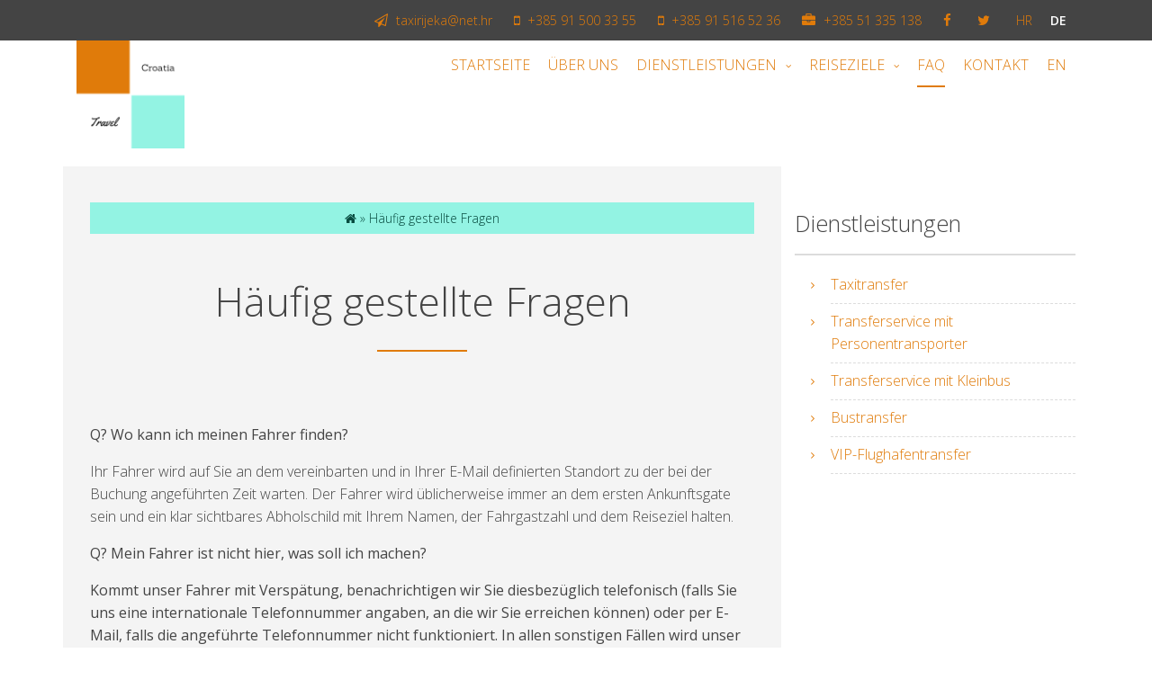

--- FILE ---
content_type: text/html; charset=UTF-8
request_url: https://taxi-airport-rijeka.com/de/haeufig-gestellte-fragen/
body_size: 10538
content:

<!doctype html>
<html lang="de-DE">
  <head>
  <meta charset="utf-8">
  <meta http-equiv="x-ua-compatible" content="ie=edge">
  <meta name="viewport" content="width=device-width, initial-scale=1">
  <title>Häufig gestellte Fragen - Taxi Airport Rijeka</title>
<link rel="alternate" hreflang="hr" href="https://taxi-airport-rijeka.com/cesto-postavljena-pitanja/" />
<link rel="alternate" hreflang="de" href="https://taxi-airport-rijeka.com/de/haeufig-gestellte-fragen/" />

<!-- This site is optimized with the Yoast SEO plugin v11.6 - https://yoast.com/wordpress/plugins/seo/ -->
<meta name="description" content="Q? Wo kann ich meinen Fahrer finden? Ihr Fahrer wird auf Sie an dem vereinbarten und in Ihrer E-Mail definierten Standort zu der bei der Buchung"/>
<link rel="canonical" href="https://taxi-airport-rijeka.com/de/haeufig-gestellte-fragen/" />
<meta property="og:locale" content="de_DE" />
<meta property="og:type" content="article" />
<meta property="og:title" content="Häufig gestellte Fragen - Taxi Airport Rijeka" />
<meta property="og:description" content="Q? Wo kann ich meinen Fahrer finden? Ihr Fahrer wird auf Sie an dem vereinbarten und in Ihrer E-Mail definierten Standort zu der bei der Buchung" />
<meta property="og:url" content="https://taxi-airport-rijeka.com/de/haeufig-gestellte-fragen/" />
<meta property="og:site_name" content="Taxi Airport Rijeka" />
<meta name="twitter:card" content="summary_large_image" />
<meta name="twitter:description" content="Q? Wo kann ich meinen Fahrer finden? Ihr Fahrer wird auf Sie an dem vereinbarten und in Ihrer E-Mail definierten Standort zu der bei der Buchung" />
<meta name="twitter:title" content="Häufig gestellte Fragen - Taxi Airport Rijeka" />
<script type='application/ld+json' class='yoast-schema-graph yoast-schema-graph--main'>{"@context":"https://schema.org","@graph":[{"@type":"WebSite","@id":"https://taxi-airport-rijeka.com/de/#website","url":"https://taxi-airport-rijeka.com/de/","name":"Taxi Airport Rijeka","potentialAction":{"@type":"SearchAction","target":"https://taxi-airport-rijeka.com/de/?s={search_term_string}","query-input":"required name=search_term_string"}},{"@type":"WebPage","@id":"https://taxi-airport-rijeka.com/de/haeufig-gestellte-fragen/#webpage","url":"https://taxi-airport-rijeka.com/de/haeufig-gestellte-fragen/","inLanguage":"de","name":"H\u00e4ufig gestellte Fragen - Taxi Airport Rijeka","isPartOf":{"@id":"https://taxi-airport-rijeka.com/de/#website"},"datePublished":"2018-01-25T12:42:15+00:00","dateModified":"2018-02-27T11:47:45+00:00","description":"Q? Wo kann ich meinen Fahrer finden? Ihr Fahrer wird auf Sie an dem vereinbarten und in Ihrer E-Mail definierten Standort zu der bei der Buchung","breadcrumb":{"@id":"https://taxi-airport-rijeka.com/de/haeufig-gestellte-fragen/#breadcrumb"}},{"@type":"BreadcrumbList","@id":"https://taxi-airport-rijeka.com/de/haeufig-gestellte-fragen/#breadcrumb","itemListElement":[{"@type":"ListItem","position":1,"item":{"@type":"WebPage","@id":"https://taxi-airport-rijeka.com/de/","url":"https://taxi-airport-rijeka.com/de/","name":"<i class=\"fa fa-home\"></i>"}},{"@type":"ListItem","position":2,"item":{"@type":"WebPage","@id":"https://taxi-airport-rijeka.com/de/haeufig-gestellte-fragen/","url":"https://taxi-airport-rijeka.com/de/haeufig-gestellte-fragen/","name":"H\u00e4ufig gestellte Fragen"}}]}]}</script>
<!-- / Yoast SEO plugin. -->

<link rel='dns-prefetch' href='//use.fontawesome.com' />
<link rel='dns-prefetch' href='//fonts.googleapis.com' />
<link rel='dns-prefetch' href='//s.w.org' />
		<script type="text/javascript">
			window._wpemojiSettings = {"baseUrl":"https:\/\/s.w.org\/images\/core\/emoji\/11\/72x72\/","ext":".png","svgUrl":"https:\/\/s.w.org\/images\/core\/emoji\/11\/svg\/","svgExt":".svg","source":{"concatemoji":"https:\/\/taxi-airport-rijeka.com\/cms\/wp-includes\/js\/wp-emoji-release.min.js?ver=5.0.22"}};
			!function(e,a,t){var n,r,o,i=a.createElement("canvas"),p=i.getContext&&i.getContext("2d");function s(e,t){var a=String.fromCharCode;p.clearRect(0,0,i.width,i.height),p.fillText(a.apply(this,e),0,0);e=i.toDataURL();return p.clearRect(0,0,i.width,i.height),p.fillText(a.apply(this,t),0,0),e===i.toDataURL()}function c(e){var t=a.createElement("script");t.src=e,t.defer=t.type="text/javascript",a.getElementsByTagName("head")[0].appendChild(t)}for(o=Array("flag","emoji"),t.supports={everything:!0,everythingExceptFlag:!0},r=0;r<o.length;r++)t.supports[o[r]]=function(e){if(!p||!p.fillText)return!1;switch(p.textBaseline="top",p.font="600 32px Arial",e){case"flag":return s([55356,56826,55356,56819],[55356,56826,8203,55356,56819])?!1:!s([55356,57332,56128,56423,56128,56418,56128,56421,56128,56430,56128,56423,56128,56447],[55356,57332,8203,56128,56423,8203,56128,56418,8203,56128,56421,8203,56128,56430,8203,56128,56423,8203,56128,56447]);case"emoji":return!s([55358,56760,9792,65039],[55358,56760,8203,9792,65039])}return!1}(o[r]),t.supports.everything=t.supports.everything&&t.supports[o[r]],"flag"!==o[r]&&(t.supports.everythingExceptFlag=t.supports.everythingExceptFlag&&t.supports[o[r]]);t.supports.everythingExceptFlag=t.supports.everythingExceptFlag&&!t.supports.flag,t.DOMReady=!1,t.readyCallback=function(){t.DOMReady=!0},t.supports.everything||(n=function(){t.readyCallback()},a.addEventListener?(a.addEventListener("DOMContentLoaded",n,!1),e.addEventListener("load",n,!1)):(e.attachEvent("onload",n),a.attachEvent("onreadystatechange",function(){"complete"===a.readyState&&t.readyCallback()})),(n=t.source||{}).concatemoji?c(n.concatemoji):n.wpemoji&&n.twemoji&&(c(n.twemoji),c(n.wpemoji)))}(window,document,window._wpemojiSettings);
		</script>
		<style type="text/css">
img.wp-smiley,
img.emoji {
	display: inline !important;
	border: none !important;
	box-shadow: none !important;
	height: 1em !important;
	width: 1em !important;
	margin: 0 .07em !important;
	vertical-align: -0.1em !important;
	background: none !important;
	padding: 0 !important;
}
</style>
<link rel='stylesheet' id='wp-block-library-css'  href='https://taxi-airport-rijeka.com/cms/wp-includes/css/dist/block-library/style.min.css?ver=5.0.22' type='text/css' media='all' />
<link rel='stylesheet' id='responsive-lightbox-swipebox-css'  href='https://taxi-airport-rijeka.com/cms/wp-content/plugins/responsive-lightbox/assets/swipebox/css/swipebox.min.css?ver=2.1.0' type='text/css' media='all' />
<link rel='stylesheet' id='wp-pagenavi-css'  href='https://taxi-airport-rijeka.com/cms/wp-content/plugins/wp-pagenavi/pagenavi-css.css?ver=2.70' type='text/css' media='all' />
<link rel='stylesheet' id='sage/css-css'  href='https://taxi-airport-rijeka.com/cms/wp-content/themes/taxirijeka/dist/styles/main-7e211c3af2.css' type='text/css' media='all' />
<link rel='stylesheet' id='opensans-css'  href='https://fonts.googleapis.com/css?family=Open+Sans:300,300i,400,400i,600,600i&#038;subset=latin-ext' type='text/css' media='all' />
<link rel='stylesheet' id='shiftnav-css'  href='https://taxi-airport-rijeka.com/cms/wp-content/plugins/shiftnav-responsive-mobile-menu/assets/css/shiftnav.min.css?ver=1.6.3' type='text/css' media='all' />
<link rel='stylesheet' id='shiftnav-font-awesome-css'  href='https://taxi-airport-rijeka.com/cms/wp-content/plugins/shiftnav-responsive-mobile-menu/assets/css/fontawesome/css/font-awesome.min.css?ver=1.6.3' type='text/css' media='all' />
<link rel='stylesheet' id='shiftnav-standard-dark-css'  href='https://taxi-airport-rijeka.com/cms/wp-content/plugins/shiftnav-responsive-mobile-menu/assets/css/skins/standard-dark.css?ver=1.6.3' type='text/css' media='all' />
<script type='text/javascript' src='https://taxi-airport-rijeka.com/cms/wp-includes/js/jquery/jquery.js?ver=1.12.4'></script>
<script type='text/javascript' src='https://taxi-airport-rijeka.com/cms/wp-includes/js/jquery/jquery-migrate.min.js?ver=1.4.1'></script>
<script type='text/javascript' src='https://taxi-airport-rijeka.com/cms/wp-content/plugins/responsive-lightbox/assets/swipebox/js/jquery.swipebox.min.js?ver=2.1.0'></script>
<script type='text/javascript' src='https://taxi-airport-rijeka.com/cms/wp-content/plugins/responsive-lightbox/assets/infinitescroll/infinite-scroll.pkgd.min.js?ver=5.0.22'></script>
<script type='text/javascript'>
/* <![CDATA[ */
var rlArgs = {"script":"swipebox","selector":"lightbox","customEvents":"","activeGalleries":"1","animation":"1","hideCloseButtonOnMobile":"0","removeBarsOnMobile":"0","hideBars":"1","hideBarsDelay":"5000","videoMaxWidth":"1080","useSVG":"1","loopAtEnd":"0","woocommerce_gallery":"0","ajaxurl":"https:\/\/taxi-airport-rijeka.com\/cms\/wp-admin\/admin-ajax.php","nonce":"d766e11b6f"};
/* ]]> */
</script>
<script type='text/javascript' src='https://taxi-airport-rijeka.com/cms/wp-content/plugins/responsive-lightbox/js/front.js?ver=2.1.0'></script>
<link rel='https://api.w.org/' href='https://taxi-airport-rijeka.com/de/wp-json/' />
<link rel="EditURI" type="application/rsd+xml" title="RSD" href="https://taxi-airport-rijeka.com/cms/xmlrpc.php?rsd" />
<link rel="wlwmanifest" type="application/wlwmanifest+xml" href="https://taxi-airport-rijeka.com/cms/wp-includes/wlwmanifest.xml" /> 
<meta name="generator" content="WordPress 5.0.22" />
<link rel='shortlink' href='https://taxi-airport-rijeka.com/de/?p=311' />
<link rel="alternate" type="application/json+oembed" href="https://taxi-airport-rijeka.com/de/wp-json/oembed/1.0/embed?url=https%3A%2F%2Ftaxi-airport-rijeka.com%2Fde%2Fhaeufig-gestellte-fragen%2F" />
<link rel="alternate" type="text/xml+oembed" href="https://taxi-airport-rijeka.com/de/wp-json/oembed/1.0/embed?url=https%3A%2F%2Ftaxi-airport-rijeka.com%2Fde%2Fhaeufig-gestellte-fragen%2F&#038;format=xml" />
<meta name="generator" content="WPML ver:3.9.3 stt:22,3;" />

	<!-- ShiftNav CSS
	================================================================ -->
	<style type="text/css" id="shiftnav-dynamic-css">

	@media only screen and (min-width:992px){ #shiftnav-toggle-main, .shiftnav-toggle-mobile{ display:none; } .shiftnav-wrap { padding-top:0 !important; } }
	@media only screen and (max-width:991px){ .nav-primary{ display:none !important; } }

/* Status: Loaded from Transient */

	</style>
	<!-- end ShiftNav CSS -->

	<link rel="icon" type="image/png" href="https://taxi-airport-rijeka.com/cms/wp-content/themes/taxirijeka/assets/images/favicon.png"><!-- Global site tag (gtag.js) - Google Analytics -->
<script async src="https://www.googletagmanager.com/gtag/js?id=UA-113591165-1"></script>
<script>
  window.dataLayer = window.dataLayer || [];
  function gtag(){dataLayer.push(arguments);}
  gtag('js', new Date());

  gtag('config', 'UA-113591165-1');
</script>

<link rel="icon" href="https://taxi-airport-rijeka.com/cms/wp-content/uploads/2019/07/Croatia-150x150.png" sizes="32x32" />
<link rel="icon" href="https://taxi-airport-rijeka.com/cms/wp-content/uploads/2019/07/Croatia-200x200.png" sizes="192x192" />
<link rel="apple-touch-icon-precomposed" href="https://taxi-airport-rijeka.com/cms/wp-content/uploads/2019/07/Croatia-200x200.png" />
<meta name="msapplication-TileImage" content="https://taxi-airport-rijeka.com/cms/wp-content/uploads/2019/07/Croatia.png" />
</head>
  <body class="page-template-default page page-id-311 haeufig-gestellte-fragen sidebar-primary">
    <!--[if IE]>
      <div class="alert alert-warning">
        Koristite <strong>zastarjelu verziju</strong> Internet preglednika. Molimo <a href="http://browsehappy.com/">ažurirajte vaš preglednik</a> za kvalitetno korisničko iskustvo.      </div>
    <![endif]-->
    <section id="toolbar">
<div class="container">
<ul>
<li class="tel"><a href="mailto:taxirijeka@net.hr" target="blank"><i class="fa fa-paper-plane-o" aria-hidden="true"></i> taxirijeka@net.hr</a></li>
<li class="tel1"><a href="tel:+385 91 500 33 55" target="blank"><i class="fa fa-mobile" aria-hidden="true"></i> +385 91 500 33 55</a></li>
<li class="tel2"><a href="tel:+385 91 516 52 36" target="blank"><i class="fa fa-mobile" aria-hidden="true"></i> +385 91 516 52 36</a></li>
<li class="tel3"><a href="tel:+385 51 335 138" target="blank"><i class="fa fa-briefcase" aria-hidden="true"></i> +385 51 335 138</a></li>
<li class="fejs"><a href="https://web.facebook.com/Croatia2Travel/" target="blank"><i class="fa fa-facebook" aria-hidden="true"></i></a>
<a href="https://twitter.com/Croatia2Travel" target="blank"><i class="fa fa-twitter" aria-hidden="true"></i></a>
</li>
<style type="text/css">
.zastavice a {
text-transform: uppercase;
display: inline-block;
}
.zastavice a.aktivno {
font-weight: 700;
color: #fff;
}
</style>
<li class="zastavice"><a class="link" href="https://taxi-airport-rijeka.com/cesto-postavljena-pitanja/">hr</a></li><li class="zastavice"><a class="link aktivno" href="https://taxi-airport-rijeka.com/de/haeufig-gestellte-fragen/">de</a></li>

</ul>
</div><!--/.container-->
</section>

<header class="banner">
  <div class="container clearfix">
    <a class="brand lijevo" href="https://taxi-airport-rijeka.com/de/">
	<img src="https://taxi-airport-rijeka.com/cms/wp-content/themes/taxirijeka/dist/images/logo-transparent.png" alt="Taxi Airport Rijeka">
  </a>
    <nav class="nav-primary desno">
      <div class="menu-njemacka-navigacija-container"><ul id="menu-njemacka-navigacija" class="nav"><li id="menu-item-334" class="menu-item menu-item-type-post_type menu-item-object-page menu-item-home menu-item-334"><a href="https://taxi-airport-rijeka.com/de/">Startseite</a></li>
<li id="menu-item-333" class="menu-item menu-item-type-post_type menu-item-object-page menu-item-333"><a href="https://taxi-airport-rijeka.com/de/ueber-uns/">Über uns</a></li>
<li id="menu-item-330" class="menu-item menu-item-type-taxonomy menu-item-object-category menu-item-has-children menu-item-330"><a href="https://taxi-airport-rijeka.com/de/tema/dienstleistungen/">Dienstleistungen</a>
<ul class="sub-menu">
	<li id="menu-item-341" class="menu-item menu-item-type-post_type menu-item-object-post menu-item-341"><a href="https://taxi-airport-rijeka.com/de/taxitransfer/">Taxitransfer</a></li>
	<li id="menu-item-340" class="menu-item menu-item-type-post_type menu-item-object-post menu-item-340"><a href="https://taxi-airport-rijeka.com/de/vip-flughafentransfer/">VIP-Flughafentransfer</a></li>
	<li id="menu-item-343" class="menu-item menu-item-type-post_type menu-item-object-post menu-item-343"><a href="https://taxi-airport-rijeka.com/de/transferservice-mit-personentransporter/">Transferservice mit Personentransporter</a></li>
	<li id="menu-item-342" class="menu-item menu-item-type-post_type menu-item-object-post menu-item-342"><a href="https://taxi-airport-rijeka.com/de/transferservice-mit-kleinbus/">Transferservice mit Kleinbus</a></li>
	<li id="menu-item-344" class="menu-item menu-item-type-post_type menu-item-object-post menu-item-344"><a href="https://taxi-airport-rijeka.com/de/bustransfer/">Bustransfer</a></li>
</ul>
</li>
<li id="menu-item-397" class="menu-item menu-item-type-taxonomy menu-item-object-category menu-item-has-children menu-item-397"><a href="https://taxi-airport-rijeka.com/de/tema/reiseziele/">Reiseziele</a>
<ul class="sub-menu">
	<li id="menu-item-418" class="menu-item menu-item-type-post_type menu-item-object-post menu-item-418"><a href="https://taxi-airport-rijeka.com/de/banjol/">Banjol</a></li>
	<li id="menu-item-419" class="menu-item menu-item-type-post_type menu-item-object-post menu-item-419"><a href="https://taxi-airport-rijeka.com/de/barbat/">Barbat</a></li>
	<li id="menu-item-420" class="menu-item menu-item-type-post_type menu-item-object-post menu-item-420"><a href="https://taxi-airport-rijeka.com/de/baska/">Baska</a></li>
	<li id="menu-item-421" class="menu-item menu-item-type-post_type menu-item-object-post menu-item-421"><a href="https://taxi-airport-rijeka.com/de/baska-voda/">Baska Voda</a></li>
	<li id="menu-item-422" class="menu-item menu-item-type-post_type menu-item-object-post menu-item-422"><a href="https://taxi-airport-rijeka.com/de/belgrade/">Belgrade</a></li>
	<li id="menu-item-497" class="menu-item menu-item-type-post_type menu-item-object-post menu-item-497"><a href="https://taxi-airport-rijeka.com/de/biograd/">Biograd</a></li>
	<li id="menu-item-496" class="menu-item menu-item-type-post_type menu-item-object-post menu-item-496"><a href="https://taxi-airport-rijeka.com/de/brela/">Brela</a></li>
	<li id="menu-item-548" class="menu-item menu-item-type-post_type menu-item-object-post menu-item-548"><a href="https://taxi-airport-rijeka.com/de/brodarica/">Brodarica</a></li>
	<li id="menu-item-495" class="menu-item menu-item-type-post_type menu-item-object-post menu-item-495"><a href="https://taxi-airport-rijeka.com/de/caska/">Caska</a></li>
	<li id="menu-item-494" class="menu-item menu-item-type-post_type menu-item-object-post menu-item-494"><a href="https://taxi-airport-rijeka.com/de/cavtat/">Cavtat</a></li>
	<li id="menu-item-423" class="menu-item menu-item-type-post_type menu-item-object-post menu-item-423"><a href="https://taxi-airport-rijeka.com/de/crikvenica/">Crikvenica</a></li>
	<li id="menu-item-493" class="menu-item menu-item-type-post_type menu-item-object-post menu-item-493"><a href="https://taxi-airport-rijeka.com/de/cunski/">Cunski</a></li>
	<li id="menu-item-492" class="menu-item menu-item-type-post_type menu-item-object-post menu-item-492"><a href="https://taxi-airport-rijeka.com/de/dinjiska/">Dinjiska</a></li>
	<li id="menu-item-491" class="menu-item menu-item-type-post_type menu-item-object-post menu-item-491"><a href="https://taxi-airport-rijeka.com/de/dobrinj/">Dobrinj</a></li>
	<li id="menu-item-490" class="menu-item menu-item-type-post_type menu-item-object-post menu-item-490"><a href="https://taxi-airport-rijeka.com/de/dramalj/">Dramalj</a></li>
	<li id="menu-item-489" class="menu-item menu-item-type-post_type menu-item-object-post menu-item-489"><a href="https://taxi-airport-rijeka.com/de/dubrovnik/">Dubrovnik</a></li>
	<li id="menu-item-549" class="menu-item menu-item-type-post_type menu-item-object-post menu-item-549"><a href="https://taxi-airport-rijeka.com/de/dubrovnikunterkunft/">Dubrovnik Unterkunft</a></li>
	<li id="menu-item-550" class="menu-item menu-item-type-post_type menu-item-object-post menu-item-550"><a href="https://taxi-airport-rijeka.com/de/fahre-stinica/">Fahre port Stinica</a></li>
	<li id="menu-item-424" class="menu-item menu-item-type-post_type menu-item-object-post menu-item-424"><a href="https://taxi-airport-rijeka.com/de/flughafen-belgrade/">Flughafen Belgrade</a></li>
	<li id="menu-item-488" class="menu-item menu-item-type-post_type menu-item-object-post menu-item-488"><a href="https://taxi-airport-rijeka.com/de/flughafen-dubrovnik/">Flughafen Dubrovnik</a></li>
	<li id="menu-item-603" class="menu-item menu-item-type-post_type menu-item-object-post menu-item-603"><a href="https://taxi-airport-rijeka.com/de/flughafen-ljubljana/">Flughafen Ljubljana</a></li>
	<li id="menu-item-552" class="menu-item menu-item-type-post_type menu-item-object-post menu-item-552"><a href="https://taxi-airport-rijeka.com/de/grebastica/">Grebastica</a></li>
	<li id="menu-item-553" class="menu-item menu-item-type-post_type menu-item-object-post menu-item-553"><a href="https://taxi-airport-rijeka.com/de/icici/">Icici</a></li>
	<li id="menu-item-554" class="menu-item menu-item-type-post_type menu-item-object-post menu-item-554"><a href="https://taxi-airport-rijeka.com/de/jakisnica/">Jakisnica</a></li>
	<li id="menu-item-555" class="menu-item menu-item-type-post_type menu-item-object-post menu-item-555"><a href="https://taxi-airport-rijeka.com/de/509/">Kamenjak</a></li>
	<li id="menu-item-556" class="menu-item menu-item-type-post_type menu-item-object-post menu-item-556"><a href="https://taxi-airport-rijeka.com/de/kampor-insel-rab/">Kampor-Insel Rab</a></li>
	<li id="menu-item-557" class="menu-item menu-item-type-post_type menu-item-object-post menu-item-557"><a href="https://taxi-airport-rijeka.com/de/kapovici/">Kapovici</a></li>
	<li id="menu-item-558" class="menu-item menu-item-type-post_type menu-item-object-post menu-item-558"><a href="https://taxi-airport-rijeka.com/de/karlobag/">Karlobag</a></li>
	<li id="menu-item-559" class="menu-item menu-item-type-post_type menu-item-object-post menu-item-559"><a href="https://taxi-airport-rijeka.com/de/klenovica/">Klenovica</a></li>
	<li id="menu-item-607" class="menu-item menu-item-type-post_type menu-item-object-post menu-item-607"><a href="https://taxi-airport-rijeka.com/de/klimno/">Klimno</a></li>
	<li id="menu-item-608" class="menu-item menu-item-type-post_type menu-item-object-post menu-item-608"><a href="https://taxi-airport-rijeka.com/de/koper/">Koper</a></li>
	<li id="menu-item-606" class="menu-item menu-item-type-post_type menu-item-object-post menu-item-606"><a href="https://taxi-airport-rijeka.com/de/kosljun/">Kosljun</a></li>
	<li id="menu-item-605" class="menu-item menu-item-type-post_type menu-item-object-post menu-item-605"><a href="https://taxi-airport-rijeka.com/de/kraljevica/">Kraljevica</a></li>
	<li id="menu-item-604" class="menu-item menu-item-type-post_type menu-item-object-post menu-item-604"><a href="https://taxi-airport-rijeka.com/de/krk/">Krk</a></li>
	<li id="menu-item-602" class="menu-item menu-item-type-post_type menu-item-object-post menu-item-602"><a href="https://taxi-airport-rijeka.com/de/ljubljana/">Ljubljana</a></li>
	<li id="menu-item-601" class="menu-item menu-item-type-post_type menu-item-object-post menu-item-601"><a href="https://taxi-airport-rijeka.com/de/580/">Lopar</a></li>
	<li id="menu-item-600" class="menu-item menu-item-type-post_type menu-item-object-post menu-item-600"><a href="https://taxi-airport-rijeka.com/de/lovran/">Lovran</a></li>
	<li id="menu-item-599" class="menu-item menu-item-type-post_type menu-item-object-post menu-item-599"><a href="https://taxi-airport-rijeka.com/de/lukovo-sugarje/">Lukovo Sugarje</a></li>
	<li id="menu-item-598" class="menu-item menu-item-type-post_type menu-item-object-post menu-item-598"><a href="https://taxi-airport-rijeka.com/de/makarska/">Makarska</a></li>
	<li id="menu-item-597" class="menu-item menu-item-type-post_type menu-item-object-post menu-item-597"><a href="https://taxi-airport-rijeka.com/de/mali-losinj/">Mali Losinj</a></li>
	<li id="menu-item-596" class="menu-item menu-item-type-post_type menu-item-object-post menu-item-596"><a href="https://taxi-airport-rijeka.com/de/malinska/">Malinska</a></li>
	<li id="menu-item-595" class="menu-item menu-item-type-post_type menu-item-object-post menu-item-595"><a href="https://taxi-airport-rijeka.com/de/mandre/">Mandre</a></li>
	<li id="menu-item-670" class="menu-item menu-item-type-post_type menu-item-object-post menu-item-670"><a href="https://taxi-airport-rijeka.com/de/moscenicka-draga/">Moscenicka Draga</a></li>
	<li id="menu-item-671" class="menu-item menu-item-type-post_type menu-item-object-post menu-item-671"><a href="https://taxi-airport-rijeka.com/de/mostar/">Mostar</a></li>
	<li id="menu-item-672" class="menu-item menu-item-type-post_type menu-item-object-post menu-item-672"><a href="https://taxi-airport-rijeka.com/de/motovun/">Motovun</a></li>
	<li id="menu-item-673" class="menu-item menu-item-type-post_type menu-item-object-post menu-item-673"><a href="https://taxi-airport-rijeka.com/de/nerezine/">Nerezine</a></li>
	<li id="menu-item-674" class="menu-item menu-item-type-post_type menu-item-object-post menu-item-674"><a href="https://taxi-airport-rijeka.com/de/njivice/">Njivice</a></li>
	<li id="menu-item-675" class="menu-item menu-item-type-post_type menu-item-object-post menu-item-675"><a href="https://taxi-airport-rijeka.com/de/novalja/">Novalja</a></li>
	<li id="menu-item-676" class="menu-item menu-item-type-post_type menu-item-object-post menu-item-676"><a href="https://taxi-airport-rijeka.com/de/novi-vinodolski/">Novi Vinodolski</a></li>
	<li id="menu-item-677" class="menu-item menu-item-type-post_type menu-item-object-post menu-item-677"><a href="https://taxi-airport-rijeka.com/de/novigrad-dalmatien/">Novigrad-Dalmatien</a></li>
	<li id="menu-item-678" class="menu-item menu-item-type-post_type menu-item-object-post menu-item-678"><a href="https://taxi-airport-rijeka.com/de/novigrad-istrien/">Novigrad-Istrien</a></li>
	<li id="menu-item-679" class="menu-item menu-item-type-post_type menu-item-object-post menu-item-679"><a href="https://taxi-airport-rijeka.com/de/opatija/">Opatija</a></li>
	<li id="menu-item-680" class="menu-item menu-item-type-post_type menu-item-object-post menu-item-680"><a href="https://taxi-airport-rijeka.com/de/pakostane/">Pakostane</a></li>
	<li id="menu-item-681" class="menu-item menu-item-type-post_type menu-item-object-post menu-item-681"><a href="https://taxi-airport-rijeka.com/de/palit/">Palit</a></li>
	<li id="menu-item-682" class="menu-item menu-item-type-post_type menu-item-object-post menu-item-682"><a href="https://taxi-airport-rijeka.com/de/pazin/">Pazin</a></li>
	<li id="menu-item-683" class="menu-item menu-item-type-post_type menu-item-object-post menu-item-683"><a href="https://taxi-airport-rijeka.com/de/petrcane/">Petrcane</a></li>
	<li id="menu-item-684" class="menu-item menu-item-type-post_type menu-item-object-post menu-item-684"><a href="https://taxi-airport-rijeka.com/de/pinezici/">Pinezici</a></li>
	<li id="menu-item-685" class="menu-item menu-item-type-post_type menu-item-object-post menu-item-685"><a href="https://taxi-airport-rijeka.com/de/plitvice-seen/">Plitvice Seen</a></li>
	<li id="menu-item-686" class="menu-item menu-item-type-post_type menu-item-object-post menu-item-686"><a href="https://taxi-airport-rijeka.com/de/ploce/">Ploce</a></li>
	<li id="menu-item-687" class="menu-item menu-item-type-post_type menu-item-object-post menu-item-687"><a href="https://taxi-airport-rijeka.com/de/podgorica/">Podgorica</a></li>
	<li id="menu-item-688" class="menu-item menu-item-type-post_type menu-item-object-post menu-item-688"><a href="https://taxi-airport-rijeka.com/de/poljica/">Poljica</a></li>
	<li id="menu-item-689" class="menu-item menu-item-type-post_type menu-item-object-post menu-item-689"><a href="https://taxi-airport-rijeka.com/de/porec/">Porec</a></li>
	<li id="menu-item-739" class="menu-item menu-item-type-post_type menu-item-object-post menu-item-739"><a href="https://taxi-airport-rijeka.com/de/senj/">Senj</a></li>
	<li id="menu-item-690" class="menu-item menu-item-type-post_type menu-item-object-post menu-item-690"><a href="https://taxi-airport-rijeka.com/de/portoroz/">Portoroz</a></li>
	<li id="menu-item-691" class="menu-item menu-item-type-post_type menu-item-object-post menu-item-691"><a href="https://taxi-airport-rijeka.com/de/pag/">Stadt Pag</a></li>
</ul>
</li>
<li id="menu-item-331" class="menu-item menu-item-type-post_type menu-item-object-page current-menu-item page_item page-item-311 current_page_item menu-item-331"><a href="https://taxi-airport-rijeka.com/de/haeufig-gestellte-fragen/">FAQ</a></li>
<li id="menu-item-332" class="menu-item menu-item-type-post_type menu-item-object-page menu-item-332"><a href="https://taxi-airport-rijeka.com/de/kontakt/">Kontakt</a></li>
<li id="menu-item-560" class="menu-item menu-item-type-custom menu-item-object-custom menu-item-560"><a href="https://www.croatia-travel.com.hr/transfer-destinations/airport-transfers/taxi-airport-rijeka/">EN</a></li>
</ul></div>	  <div class="collapse" id="trazilica">
  <div class="trazilica">
  <form role="search" method="get" class="search-form" action="https://taxi-airport-rijeka.com/de/">
				<label>
					<span class="screen-reader-text">Suche nach:</span>
					<input type="search" class="search-field" placeholder="Suchen …" value="" name="s" />
				</label>
				<input type="submit" class="search-submit" value="Suchen" />
			</form>  </div><!--/.trazilica-->
</div> 
    </nav>
  </div>
</header>
    <div class="wrap container" role="document">
      <div class="content row">
        <main class="main">
          
  <section id="breadcrumbs">

<div class="breadcrumbs"><span><span><a href="https://taxi-airport-rijeka.com/de/" ><i class="fa fa-home"></i></a> » <span class="breadcrumb_last" aria-current="page">Häufig gestellte Fragen</span></span></span></div>
</section><div class="page-header">
  <h1>Häufig gestellte Fragen</h1>
</div>
  <div class="sadrzajStranica"><p><b>Q? Wo kann ich meinen Fahrer finden?</b></p>
<p>Ihr Fahrer wird auf Sie an dem vereinbarten und in Ihrer E-Mail definierten Standort zu der bei der Buchung angeführten Zeit warten. Der Fahrer wird üblicherweise immer an dem ersten Ankunftsgate sein und ein klar sichtbares Abholschild mit Ihrem Namen, der Fahrgastzahl und dem Reiseziel halten.</p>
<p><b>Q? Mein Fahrer ist nicht hier, was soll ich machen?</b></p>
<p><span style="font-weight: 400;">Kommt unser Fahrer mit Verspätung, benachrichtigen wir Sie diesbezüglich telefonisch (falls Sie uns eine internationale Telefonnummer angaben, an die wir Sie erreichen können) oder per E-Mail, falls die angeführte Telefonnummer nicht funktioniert. In allen sonstigen Fällen wird unser Fahrer zu der vereinbarten Zeit am vereinbarten Ort sein. Anmerkung: wegen äußerst viel Verkehr kann es vorkommen, dass unser Fahrer mit Verspätung ankommt. Deswegen ist auf den Fahrer abzuwarten und mit uns in Kontakt zu treten (Kontakttelefon: 00 385 91 500 33 55); es ist immer die Möglichkeit eines Notfalles gegeben oder es kann passieren, dass unser Fahrer Sie nicht sieht. </span></p>
<p><b>Q?Meine persönlichen Sachen vergaß ich im Fahrzeug, wie komme ich an diese?</b></p>
<p><span style="font-weight: 400;">Bitte wenden Sie sich unverzüglich an uns, mit der genauen Beschreibung der verlorenen Gegenstände, die ihnen zurückgegeben werden. Gegebenenfalls wird ein geringes Entgelt entrichtet.</span></p>
<p><b>Q? Gewährt </b><b><i>Transfer Service</i></b><b> Preisnachlässe?</b></p>
<p><span style="font-weight: 400;">Wir gewähren verschiedene Preisnachlässe für Online-Booking, Rückfahrtbuchungen und vieles mehr. Für mehr Infos prüfen Sie bitte die Preise.</span></p>
<p><b>Q? Kann ich Geldrückerstattung bekommen, falls ich meine Buchung storniere?</b></p>
<p><span style="font-weight: 400;">Geldrückerstattung (falls Einzahlung per Internet geleistet wurde) ist in bestimmten außerordentlichen Situationen möglich, soweit wir diesbezüglich 15 Tage im Voraus in Kenntnis gesetzt worden sind. Die Rückerstattung der Einzahlung erfolgt online (PayPal), indem die geleistete Einzahlung auf Ihre E-Mail-Adresse gesendet wird, falls wir verhindert sind, die Fahrgäste nach vorheriger Absprache zu empfangen oder eine Verspätung von mehr als 60 Minuten haben und dabei kein Ersatzfahrzeug organisieren können.</span></p>
<p><b>Q? Ich habe viel Gepäck, können Sie alles transportieren?</b></p>
<p><span style="font-weight: 400;">Selbstverständlich, wir werden ggf. zusätzliche Anhänger benutzen. </span></p>
<p><b>Q? Bietet </b><b><i>Transfer Service</i></b><b> Exkursionen an?</b></p>
<p><span style="font-weight: 400;">Wir bieten Exkursionen zu einigen Standorten an. Wollen Sie einen bestimmten Ort besuchen, wenden Sie sich an uns telefonisch oder per E-Mail mit den Infos zu dem gewünschten Ort, und wir werden die Exkursion für Sie organisieren. </span></p>
<p><b>Q? Sprechen Ihre Fahrer Englisch?</b></p>
<p><span style="font-weight: 400;">Alle unsere Fahrer sprechen Englisch. Sie können einen Fahrer treffen, der nicht Englisch spricht, nur falls wir einen Ersatzfahrer senden mussten, da unser Fahrer aus begründeten Gründen verhindert war zu kommen.</span></p>
<p><b>Q? Bieten Sie besondere Kindersitze an?</b></p>
<p><span style="font-weight: 400;">Brauchen Sie Kindersitze, können diese in unseren Fahrzeugen sein, damit die maximale Sicherheit gegeben ist. Bitte vergessen Sie nicht, dass bei der Buchung anzugeben. </span></p>
<p><b>Q? Welche Fahrzeuge haben Sie im Angebot?</b></p>
<p><i><span style="font-weight: 400;">Transfer Service</span></i><span style="font-weight: 400;"> hat ein breites Spektrum von Fahrzeugen für alle Bedürfnisse.</span></p>
<p><b>Q? Können Buchungseinzelheiten nach der Zahlung geändert werden</b><span style="font-weight: 400;">?</span></p>
<p><span style="font-weight: 400;">Ja, aber es sind zusätzliche Entgelte möglich, abhängig vom Zeitpunkt, zu welchen Sie eine Änderung vornehmen wollen. Beispielsweise, änderten Sie die Einzelheiten im letzten Moment, werden wir Ihnen einen zusätzlichen Betrag für die Entsendung des neuen Fahrzeuges in Rechnung stellen. </span></p>
<p><b>Q? Können wir ungeplant anhalten?</b></p>
<p><span style="font-weight: 400;">Soweit das erforderlich ist, kann Ihr Fahrer an ungeplanten Standorten anhalten. Alle sonstigen Änderungen der Route müssen Sie bei der Buchung vereinbaren. </span></p>
<p><b>Q? Können wir wegen Shopping oder Besichtigung anhalten</b><span style="font-weight: 400;">?</span></p>
<p><span style="font-weight: 400;">Ja, aber Sie müssen diese Dienstleistung für die an diesem Ort verbrachte Zeit zahlen, abhängig vom Fahrzeugtyp. Wünschen Sie eine Besichtigung, informieren Sie uns bitte diesbezüglich, damit wir es mit dem Fahrer besprechen.</span></p>
<p><b>Q? Müssen alle Buchungen im Voraus gemacht werden?</b></p>
<p>A Wir empfehlen Ihnen, im Voraus zu buchen. Nachdem Sie Ihr Fahrzeug buchten, haften wir für dessen Verfügbarkeit. Selbstverständlich werden die Last-Minute-Buchungen in Betracht gezogen, falls das bestimmte Fahrzeug verfügbar ist.</p>
<p><b>Q? Was schließt der Transportpreis ein?</b></p>
<p><span style="font-weight: 400;">Der Einwegpreis schließt den Transport vom Ausgangspunkt bis zu Ihrem Reiseziel ein. Der Preis für die Hin- und Rückfahrt schließt auch den Transport vom Reiseziel zurück bis an den Ausgangspunkt. Alle Preise enthalten alle sich aus dem Transfer ergebenden Kosten (Straßen-, Tunnelmaut, Fähre…)</span></p>
<p><b>Q? Wie kann ich für meinen Transfer zahlen?</b></p>
<p><span style="font-weight: 400;">Ihre Fahrt können Sie per Kreditkarte im Fahrzeug, in Bargeld oder per Überweisung zahlen.</span></p>
<p>&nbsp;</p>
</div><!--/.sadrzajStranica-->
        </main><!-- /.main -->
                  <aside class="sidebar">
            <section class="widget nav_menu-3 widget_nav_menu"><h3>Dienstleistungen</h3><div class="menu-dienstleistungen-container"><ul id="menu-dienstleistungen" class="menu"><li id="menu-item-336" class="menu-item menu-item-type-post_type menu-item-object-post menu-item-336"><a href="https://taxi-airport-rijeka.com/de/taxitransfer/">Taxitransfer</a></li>
<li id="menu-item-338" class="menu-item menu-item-type-post_type menu-item-object-post menu-item-338"><a href="https://taxi-airport-rijeka.com/de/transferservice-mit-personentransporter/">Transferservice mit Personentransporter</a></li>
<li id="menu-item-337" class="menu-item menu-item-type-post_type menu-item-object-post menu-item-337"><a href="https://taxi-airport-rijeka.com/de/transferservice-mit-kleinbus/">Transferservice mit Kleinbus</a></li>
<li id="menu-item-339" class="menu-item menu-item-type-post_type menu-item-object-post menu-item-339"><a href="https://taxi-airport-rijeka.com/de/bustransfer/">Bustransfer</a></li>
<li id="menu-item-335" class="menu-item menu-item-type-post_type menu-item-object-post menu-item-335"><a href="https://taxi-airport-rijeka.com/de/vip-flughafentransfer/">VIP-Flughafentransfer</a></li>
</ul></div></section>          </aside><!-- /.sidebar -->
              </div><!-- /.content -->
    </div><!-- /.wrap -->
    <footer class="content-info">
  <div class="container">
      </div>
</footer>
<div class="copyright">
<div class="container">
<div class="row">
<div class="col-lg-6 col-md-12 col-sm-12 col-12 lijevo">
<span>Copyright © 2025 Taxi Airport Rijeka</span>
</div>

<div class="col-lg-6 col-md-12 col-sm-12 col-12 desno">

<style type="text/css">
	.st0{fill:#FFFFFF;}
	.st1{fill:#000;}
	.copyright {
background-color: #000;
color: #fff;
font-size: 13px;    
padding: 5px 0;
line-height: 40px;
}
.copyright a {
color: #fff;
} 
.copyright .lijevo {
	    line-height: 40px;
}
.copyright .desno {
float:right;
text-align:right;
}
.copyright .lijevo span {
	line-height: 1.5em;
	display: inline-block;
}
</style>
<g>
	<g>
		<path class="st0" d="M22.1,42.4c-0.6,0-1.3,0-1.9,0c-0.7-0.1-1.3-0.1-2-0.1c-1.1-0.1-2.1-0.3-3.2-0.7c-0.3-0.1-0.4-0.3-0.3-0.6
			c0.2-0.8,0.5-1.5,0.7-2.3c0-0.1,0.1-0.2,0.1-0.4c-0.8-0.3-1.6-0.6-2.4-1c-0.3,0.4-0.4,0.8-0.7,1.2c-0.2,0.4-0.4,0.8-0.6,1.2
			c-0.2,0.4-0.4,0.5-0.8,0.3c-1.5-0.8-2.8-1.7-4-2.8c-1.8-1.6-3.3-3.5-4.4-5.6c-0.3-0.5-0.2-0.7,0.3-1c0.7-0.3,1.3-0.7,1.9-1
			c0.1-0.1,0.2-0.1,0.4-0.3c-0.3-0.8-0.7-1.6-1-2.4c-0.2-0.1-0.4,0-0.6,0c-0.6,0.2-1.3,0.4-2,0.6c-0.5,0.2-0.7,0.1-0.9-0.5
			C0.3,25.4,0,23.8,0,22.2C0,22.1,0,22,0,22c0-0.7,0-1.5,0-2.2c0.1-0.6,0.1-1.2,0.1-1.7c0.1-1,0.3-2,0.6-2.9
			c0.1-0.5,0.3-0.5,0.8-0.4c0.7,0.2,1.4,0.5,2.2,0.7c0.1,0,0.2,0.1,0.4,0.1c0.3-0.8,0.6-1.6,1-2.4C5,13,4.9,13,4.7,12.9
			c-0.7-0.3-1.3-0.7-2-1c-0.5-0.2-0.5-0.4-0.3-0.9c1.1-2,2.4-3.7,4-5.2c1.3-1.3,2.8-2.4,4.5-3.2c0.4-0.2,0.5-0.1,0.8,0.2
			c0.4,0.6,0.7,1.3,1,1.9c0.1,0.2,0.2,0.4,0.4,0.5c0.8-0.4,1.6-0.7,2.4-1c0.1-0.2,0-0.4-0.1-0.6c-0.2-0.7-0.4-1.3-0.6-2
			c-0.2-0.5-0.1-0.7,0.4-0.9C16.6,0.3,18.1,0,19.6,0c0.1,0,0.1,0,0.2,0c0.9,0,1.8,0,2.7,0c0.7,0.1,1.4,0,2.1,0.1
			c0.9,0.1,1.8,0.3,2.6,0.6c0.3,0.1,0.4,0.3,0.3,0.6c-0.2,0.8-0.5,1.5-0.7,2.3c0,0.1-0.1,0.3-0.1,0.5c0.8,0.3,1.6,0.6,2.4,1
			c0.2-0.1,0.3-0.3,0.4-0.5c0.3-0.6,0.6-1.2,1-1.9c0.3-0.5,0.4-0.5,0.9-0.3c1.5,0.8,2.9,1.8,4.2,3c1.7,1.5,3,3.3,4.2,5.2
			c0,0,0,0,0,0.1c0.4,0.6,0.3,0.8-0.3,1.1c-0.6,0.3-1.3,0.7-1.9,1c-0.1,0-0.2,0.1-0.3,0.3c0.3,0.8,0.7,1.6,1,2.5
			c0.5-0.1,0.9-0.3,1.4-0.4c0.4-0.1,0.9-0.3,1.3-0.4s0.6,0,0.7,0.4c0.4,1.3,0.7,2.6,0.7,4c0,0.3,0,0.7,0.1,1c0,0.8,0,1.5,0,2.3
			c-0.1,0.6-0.1,1.2-0.1,1.8c-0.1,1-0.3,2-0.6,3c-0.1,0.4-0.3,0.5-0.7,0.3c-0.7-0.2-1.4-0.4-2.1-0.7c-0.2,0-0.3-0.1-0.6-0.1
			c-0.3,0.8-0.6,1.6-1,2.5c0.3,0.3,0.7,0.4,1.1,0.6c0.5,0.3,0.9,0.4,1.4,0.7c0.4,0.2,0.4,0.4,0.2,0.8c-0.7,1.3-1.6,2.5-2.5,3.7
			C36,37,34,38.6,31.8,39.8c-0.1,0-0.2,0.1-0.2,0.1c-0.4,0.2-0.5,0.1-0.7-0.2c-0.2-0.3-0.4-0.7-0.5-1.1c-0.2-0.5-0.5-0.9-0.8-1.4
			c-0.8,0.4-1.6,0.7-2.5,1c-0.1,0.2,0,0.3,0,0.5c0.2,0.7,0.5,1.5,0.7,2.2c0.1,0.4,0.1,0.6-0.4,0.7c-1.3,0.4-2.6,0.7-4,0.7
			C22.8,42.3,22.4,42.3,22.1,42.4z"/>
		<path class="st1" d="M21.2,37.4c-9,0-16.2-7.2-16.2-16.2S12.2,5,21.2,5s16.3,7.3,16.3,16.2C37.4,30.2,30.2,37.4,21.2,37.4z"/>
		<path class="st0" d="M29,30.8c-2.1,0-4.2,0-6.3,0c-0.7-3.3-1.1-6.6-1.5-10c-0.5,3.4-1,6.7-1.4,10c-2.1,0-4.1,0-6.2,0
			c-0.2-0.3-2.4-19-2.3-19.3c1.6,0,3.2,0,4.8,0c0.2,2.1,0.3,4.2,0.5,6.3c0.2,2.1,0.3,4.2,0.5,6.3c0.4-4.2,0.8-8.3,1.4-12.5
			c1.7,0,3.4,0,5.2,0c0.4,4.3,0.7,8.7,1.1,13c0.4-4.4,0.8-8.7,1.4-13c1.7,0,3.3,0,4.9,0C30.5,17.9,29.7,24.3,29,30.8z"/>
	</g>
</g>
</svg></span>
</a>
</div>
</div><!--/.row-->
</div><!--/.container-->
</div><!--/.copyright-->
	<!-- ShiftNav Main Toggle -->
		<div id="shiftnav-toggle-main" class="shiftnav-toggle-main-align-center shiftnav-toggle-style-full_bar shiftnav-togglebar-gap-auto shiftnav-toggle-edge-left shiftnav-toggle-icon-x shiftnav-toggle-main-align-center shiftnav-toggle-style-full_bar shiftnav-togglebar-gap-auto shiftnav-toggle-edge-left shiftnav-toggle-icon-x" data-shiftnav-target="shiftnav-main"><div id="shiftnav-toggle-main-button" class="shiftnav-toggle shiftnav-toggle-shiftnav-main shiftnav-toggle-burger" data-shiftnav-target="shiftnav-main"><i class="fa fa-bars"></i></div>	<div class="shiftnav-main-toggle-content shiftnav-toggle-main-block"><a href="https://taxi-airport-rijeka.com/de">Taxi Airport Rijeka</a></div></div>	
	<!-- /#shiftnav-toggle-main --> 


	<!-- ShiftNav #shiftnav-main -->
	<div class="shiftnav shiftnav-nojs shiftnav-shiftnav-main shiftnav-left-edge shiftnav-skin-standard-dark shiftnav-transition-standard" id="shiftnav-main" data-shiftnav-id="shiftnav-main">
		<div class="shiftnav-inner">

		
			<h3 class="shiftnav-menu-title shiftnav-site-title"><a href="https://taxi-airport-rijeka.com/de">Taxi Airport Rijeka</a></h3>
	<nav class="shiftnav-nav"><ul id="menu-njemacka-navigacija-1" class="shiftnav-menu shiftnav-targets-default shiftnav-targets-text-default shiftnav-targets-icon-default"><li class="menu-item menu-item-type-post_type menu-item-object-page menu-item-home menu-item-334 shiftnav-depth-0"><a class="shiftnav-target"  href="https://taxi-airport-rijeka.com/de/">Startseite</a></li><li class="menu-item menu-item-type-post_type menu-item-object-page menu-item-333 shiftnav-depth-0"><a class="shiftnav-target"  href="https://taxi-airport-rijeka.com/de/ueber-uns/">Über uns</a></li><li class="menu-item menu-item-type-taxonomy menu-item-object-category menu-item-has-children menu-item-330 shiftnav-sub-always shiftnav-depth-0"><a class="shiftnav-target"  href="https://taxi-airport-rijeka.com/de/tema/dienstleistungen/">Dienstleistungen</a>
<ul class="sub-menu sub-menu-1">
<li class="menu-item menu-item-type-post_type menu-item-object-post menu-item-341 shiftnav-depth-1"><a class="shiftnav-target"  href="https://taxi-airport-rijeka.com/de/taxitransfer/">Taxitransfer</a></li><li class="menu-item menu-item-type-post_type menu-item-object-post menu-item-340 shiftnav-depth-1"><a class="shiftnav-target"  href="https://taxi-airport-rijeka.com/de/vip-flughafentransfer/">VIP-Flughafentransfer</a></li><li class="menu-item menu-item-type-post_type menu-item-object-post menu-item-343 shiftnav-depth-1"><a class="shiftnav-target"  href="https://taxi-airport-rijeka.com/de/transferservice-mit-personentransporter/">Transferservice mit Personentransporter</a></li><li class="menu-item menu-item-type-post_type menu-item-object-post menu-item-342 shiftnav-depth-1"><a class="shiftnav-target"  href="https://taxi-airport-rijeka.com/de/transferservice-mit-kleinbus/">Transferservice mit Kleinbus</a></li><li class="menu-item menu-item-type-post_type menu-item-object-post menu-item-344 shiftnav-depth-1"><a class="shiftnav-target"  href="https://taxi-airport-rijeka.com/de/bustransfer/">Bustransfer</a></li><li class="shiftnav-retract"><a class="shiftnav-target"><i class="fa fa-chevron-left"></i> Back</a></li></ul>
</li><li class="menu-item menu-item-type-taxonomy menu-item-object-category menu-item-has-children menu-item-397 shiftnav-sub-always shiftnav-depth-0"><a class="shiftnav-target"  href="https://taxi-airport-rijeka.com/de/tema/reiseziele/">Reiseziele</a>
<ul class="sub-menu sub-menu-1">
<li class="menu-item menu-item-type-post_type menu-item-object-post menu-item-418 shiftnav-depth-1"><a class="shiftnav-target"  href="https://taxi-airport-rijeka.com/de/banjol/">Banjol</a></li><li class="menu-item menu-item-type-post_type menu-item-object-post menu-item-419 shiftnav-depth-1"><a class="shiftnav-target"  href="https://taxi-airport-rijeka.com/de/barbat/">Barbat</a></li><li class="menu-item menu-item-type-post_type menu-item-object-post menu-item-420 shiftnav-depth-1"><a class="shiftnav-target"  href="https://taxi-airport-rijeka.com/de/baska/">Baska</a></li><li class="menu-item menu-item-type-post_type menu-item-object-post menu-item-421 shiftnav-depth-1"><a class="shiftnav-target"  href="https://taxi-airport-rijeka.com/de/baska-voda/">Baska Voda</a></li><li class="menu-item menu-item-type-post_type menu-item-object-post menu-item-422 shiftnav-depth-1"><a class="shiftnav-target"  href="https://taxi-airport-rijeka.com/de/belgrade/">Belgrade</a></li><li class="menu-item menu-item-type-post_type menu-item-object-post menu-item-497 shiftnav-depth-1"><a class="shiftnav-target"  href="https://taxi-airport-rijeka.com/de/biograd/">Biograd</a></li><li class="menu-item menu-item-type-post_type menu-item-object-post menu-item-496 shiftnav-depth-1"><a class="shiftnav-target"  href="https://taxi-airport-rijeka.com/de/brela/">Brela</a></li><li class="menu-item menu-item-type-post_type menu-item-object-post menu-item-548 shiftnav-depth-1"><a class="shiftnav-target"  href="https://taxi-airport-rijeka.com/de/brodarica/">Brodarica</a></li><li class="menu-item menu-item-type-post_type menu-item-object-post menu-item-495 shiftnav-depth-1"><a class="shiftnav-target"  href="https://taxi-airport-rijeka.com/de/caska/">Caska</a></li><li class="menu-item menu-item-type-post_type menu-item-object-post menu-item-494 shiftnav-depth-1"><a class="shiftnav-target"  href="https://taxi-airport-rijeka.com/de/cavtat/">Cavtat</a></li><li class="menu-item menu-item-type-post_type menu-item-object-post menu-item-423 shiftnav-depth-1"><a class="shiftnav-target"  href="https://taxi-airport-rijeka.com/de/crikvenica/">Crikvenica</a></li><li class="menu-item menu-item-type-post_type menu-item-object-post menu-item-493 shiftnav-depth-1"><a class="shiftnav-target"  href="https://taxi-airport-rijeka.com/de/cunski/">Cunski</a></li><li class="menu-item menu-item-type-post_type menu-item-object-post menu-item-492 shiftnav-depth-1"><a class="shiftnav-target"  href="https://taxi-airport-rijeka.com/de/dinjiska/">Dinjiska</a></li><li class="menu-item menu-item-type-post_type menu-item-object-post menu-item-491 shiftnav-depth-1"><a class="shiftnav-target"  href="https://taxi-airport-rijeka.com/de/dobrinj/">Dobrinj</a></li><li class="menu-item menu-item-type-post_type menu-item-object-post menu-item-490 shiftnav-depth-1"><a class="shiftnav-target"  href="https://taxi-airport-rijeka.com/de/dramalj/">Dramalj</a></li><li class="menu-item menu-item-type-post_type menu-item-object-post menu-item-489 shiftnav-depth-1"><a class="shiftnav-target"  href="https://taxi-airport-rijeka.com/de/dubrovnik/">Dubrovnik</a></li><li class="menu-item menu-item-type-post_type menu-item-object-post menu-item-549 shiftnav-depth-1"><a class="shiftnav-target"  href="https://taxi-airport-rijeka.com/de/dubrovnikunterkunft/">Dubrovnik Unterkunft</a></li><li class="menu-item menu-item-type-post_type menu-item-object-post menu-item-550 shiftnav-depth-1"><a class="shiftnav-target"  href="https://taxi-airport-rijeka.com/de/fahre-stinica/">Fahre port Stinica</a></li><li class="menu-item menu-item-type-post_type menu-item-object-post menu-item-424 shiftnav-depth-1"><a class="shiftnav-target"  href="https://taxi-airport-rijeka.com/de/flughafen-belgrade/">Flughafen Belgrade</a></li><li class="menu-item menu-item-type-post_type menu-item-object-post menu-item-488 shiftnav-depth-1"><a class="shiftnav-target"  href="https://taxi-airport-rijeka.com/de/flughafen-dubrovnik/">Flughafen Dubrovnik</a></li><li class="menu-item menu-item-type-post_type menu-item-object-post menu-item-603 shiftnav-depth-1"><a class="shiftnav-target"  href="https://taxi-airport-rijeka.com/de/flughafen-ljubljana/">Flughafen Ljubljana</a></li><li class="menu-item menu-item-type-post_type menu-item-object-post menu-item-552 shiftnav-depth-1"><a class="shiftnav-target"  href="https://taxi-airport-rijeka.com/de/grebastica/">Grebastica</a></li><li class="menu-item menu-item-type-post_type menu-item-object-post menu-item-553 shiftnav-depth-1"><a class="shiftnav-target"  href="https://taxi-airport-rijeka.com/de/icici/">Icici</a></li><li class="menu-item menu-item-type-post_type menu-item-object-post menu-item-554 shiftnav-depth-1"><a class="shiftnav-target"  href="https://taxi-airport-rijeka.com/de/jakisnica/">Jakisnica</a></li><li class="menu-item menu-item-type-post_type menu-item-object-post menu-item-555 shiftnav-depth-1"><a class="shiftnav-target"  href="https://taxi-airport-rijeka.com/de/509/">Kamenjak</a></li><li class="menu-item menu-item-type-post_type menu-item-object-post menu-item-556 shiftnav-depth-1"><a class="shiftnav-target"  href="https://taxi-airport-rijeka.com/de/kampor-insel-rab/">Kampor-Insel Rab</a></li><li class="menu-item menu-item-type-post_type menu-item-object-post menu-item-557 shiftnav-depth-1"><a class="shiftnav-target"  href="https://taxi-airport-rijeka.com/de/kapovici/">Kapovici</a></li><li class="menu-item menu-item-type-post_type menu-item-object-post menu-item-558 shiftnav-depth-1"><a class="shiftnav-target"  href="https://taxi-airport-rijeka.com/de/karlobag/">Karlobag</a></li><li class="menu-item menu-item-type-post_type menu-item-object-post menu-item-559 shiftnav-depth-1"><a class="shiftnav-target"  href="https://taxi-airport-rijeka.com/de/klenovica/">Klenovica</a></li><li class="menu-item menu-item-type-post_type menu-item-object-post menu-item-607 shiftnav-depth-1"><a class="shiftnav-target"  href="https://taxi-airport-rijeka.com/de/klimno/">Klimno</a></li><li class="menu-item menu-item-type-post_type menu-item-object-post menu-item-608 shiftnav-depth-1"><a class="shiftnav-target"  href="https://taxi-airport-rijeka.com/de/koper/">Koper</a></li><li class="menu-item menu-item-type-post_type menu-item-object-post menu-item-606 shiftnav-depth-1"><a class="shiftnav-target"  href="https://taxi-airport-rijeka.com/de/kosljun/">Kosljun</a></li><li class="menu-item menu-item-type-post_type menu-item-object-post menu-item-605 shiftnav-depth-1"><a class="shiftnav-target"  href="https://taxi-airport-rijeka.com/de/kraljevica/">Kraljevica</a></li><li class="menu-item menu-item-type-post_type menu-item-object-post menu-item-604 shiftnav-depth-1"><a class="shiftnav-target"  href="https://taxi-airport-rijeka.com/de/krk/">Krk</a></li><li class="menu-item menu-item-type-post_type menu-item-object-post menu-item-602 shiftnav-depth-1"><a class="shiftnav-target"  href="https://taxi-airport-rijeka.com/de/ljubljana/">Ljubljana</a></li><li class="menu-item menu-item-type-post_type menu-item-object-post menu-item-601 shiftnav-depth-1"><a class="shiftnav-target"  href="https://taxi-airport-rijeka.com/de/580/">Lopar</a></li><li class="menu-item menu-item-type-post_type menu-item-object-post menu-item-600 shiftnav-depth-1"><a class="shiftnav-target"  href="https://taxi-airport-rijeka.com/de/lovran/">Lovran</a></li><li class="menu-item menu-item-type-post_type menu-item-object-post menu-item-599 shiftnav-depth-1"><a class="shiftnav-target"  href="https://taxi-airport-rijeka.com/de/lukovo-sugarje/">Lukovo Sugarje</a></li><li class="menu-item menu-item-type-post_type menu-item-object-post menu-item-598 shiftnav-depth-1"><a class="shiftnav-target"  href="https://taxi-airport-rijeka.com/de/makarska/">Makarska</a></li><li class="menu-item menu-item-type-post_type menu-item-object-post menu-item-597 shiftnav-depth-1"><a class="shiftnav-target"  href="https://taxi-airport-rijeka.com/de/mali-losinj/">Mali Losinj</a></li><li class="menu-item menu-item-type-post_type menu-item-object-post menu-item-596 shiftnav-depth-1"><a class="shiftnav-target"  href="https://taxi-airport-rijeka.com/de/malinska/">Malinska</a></li><li class="menu-item menu-item-type-post_type menu-item-object-post menu-item-595 shiftnav-depth-1"><a class="shiftnav-target"  href="https://taxi-airport-rijeka.com/de/mandre/">Mandre</a></li><li class="menu-item menu-item-type-post_type menu-item-object-post menu-item-670 shiftnav-depth-1"><a class="shiftnav-target"  href="https://taxi-airport-rijeka.com/de/moscenicka-draga/">Moscenicka Draga</a></li><li class="menu-item menu-item-type-post_type menu-item-object-post menu-item-671 shiftnav-depth-1"><a class="shiftnav-target"  href="https://taxi-airport-rijeka.com/de/mostar/">Mostar</a></li><li class="menu-item menu-item-type-post_type menu-item-object-post menu-item-672 shiftnav-depth-1"><a class="shiftnav-target"  href="https://taxi-airport-rijeka.com/de/motovun/">Motovun</a></li><li class="menu-item menu-item-type-post_type menu-item-object-post menu-item-673 shiftnav-depth-1"><a class="shiftnav-target"  href="https://taxi-airport-rijeka.com/de/nerezine/">Nerezine</a></li><li class="menu-item menu-item-type-post_type menu-item-object-post menu-item-674 shiftnav-depth-1"><a class="shiftnav-target"  href="https://taxi-airport-rijeka.com/de/njivice/">Njivice</a></li><li class="menu-item menu-item-type-post_type menu-item-object-post menu-item-675 shiftnav-depth-1"><a class="shiftnav-target"  href="https://taxi-airport-rijeka.com/de/novalja/">Novalja</a></li><li class="menu-item menu-item-type-post_type menu-item-object-post menu-item-676 shiftnav-depth-1"><a class="shiftnav-target"  href="https://taxi-airport-rijeka.com/de/novi-vinodolski/">Novi Vinodolski</a></li><li class="menu-item menu-item-type-post_type menu-item-object-post menu-item-677 shiftnav-depth-1"><a class="shiftnav-target"  href="https://taxi-airport-rijeka.com/de/novigrad-dalmatien/">Novigrad-Dalmatien</a></li><li class="menu-item menu-item-type-post_type menu-item-object-post menu-item-678 shiftnav-depth-1"><a class="shiftnav-target"  href="https://taxi-airport-rijeka.com/de/novigrad-istrien/">Novigrad-Istrien</a></li><li class="menu-item menu-item-type-post_type menu-item-object-post menu-item-679 shiftnav-depth-1"><a class="shiftnav-target"  href="https://taxi-airport-rijeka.com/de/opatija/">Opatija</a></li><li class="menu-item menu-item-type-post_type menu-item-object-post menu-item-680 shiftnav-depth-1"><a class="shiftnav-target"  href="https://taxi-airport-rijeka.com/de/pakostane/">Pakostane</a></li><li class="menu-item menu-item-type-post_type menu-item-object-post menu-item-681 shiftnav-depth-1"><a class="shiftnav-target"  href="https://taxi-airport-rijeka.com/de/palit/">Palit</a></li><li class="menu-item menu-item-type-post_type menu-item-object-post menu-item-682 shiftnav-depth-1"><a class="shiftnav-target"  href="https://taxi-airport-rijeka.com/de/pazin/">Pazin</a></li><li class="menu-item menu-item-type-post_type menu-item-object-post menu-item-683 shiftnav-depth-1"><a class="shiftnav-target"  href="https://taxi-airport-rijeka.com/de/petrcane/">Petrcane</a></li><li class="menu-item menu-item-type-post_type menu-item-object-post menu-item-684 shiftnav-depth-1"><a class="shiftnav-target"  href="https://taxi-airport-rijeka.com/de/pinezici/">Pinezici</a></li><li class="menu-item menu-item-type-post_type menu-item-object-post menu-item-685 shiftnav-depth-1"><a class="shiftnav-target"  href="https://taxi-airport-rijeka.com/de/plitvice-seen/">Plitvice Seen</a></li><li class="menu-item menu-item-type-post_type menu-item-object-post menu-item-686 shiftnav-depth-1"><a class="shiftnav-target"  href="https://taxi-airport-rijeka.com/de/ploce/">Ploce</a></li><li class="menu-item menu-item-type-post_type menu-item-object-post menu-item-687 shiftnav-depth-1"><a class="shiftnav-target"  href="https://taxi-airport-rijeka.com/de/podgorica/">Podgorica</a></li><li class="menu-item menu-item-type-post_type menu-item-object-post menu-item-688 shiftnav-depth-1"><a class="shiftnav-target"  href="https://taxi-airport-rijeka.com/de/poljica/">Poljica</a></li><li class="menu-item menu-item-type-post_type menu-item-object-post menu-item-689 shiftnav-depth-1"><a class="shiftnav-target"  href="https://taxi-airport-rijeka.com/de/porec/">Porec</a></li><li class="menu-item menu-item-type-post_type menu-item-object-post menu-item-739 shiftnav-depth-1"><a class="shiftnav-target"  href="https://taxi-airport-rijeka.com/de/senj/">Senj</a></li><li class="menu-item menu-item-type-post_type menu-item-object-post menu-item-690 shiftnav-depth-1"><a class="shiftnav-target"  href="https://taxi-airport-rijeka.com/de/portoroz/">Portoroz</a></li><li class="menu-item menu-item-type-post_type menu-item-object-post menu-item-691 shiftnav-depth-1"><a class="shiftnav-target"  href="https://taxi-airport-rijeka.com/de/pag/">Stadt Pag</a></li><li class="shiftnav-retract"><a class="shiftnav-target"><i class="fa fa-chevron-left"></i> Back</a></li></ul>
</li><li class="menu-item menu-item-type-post_type menu-item-object-page current-menu-item page_item page-item-311 current_page_item menu-item-331 shiftnav-depth-0"><a class="shiftnav-target"  href="https://taxi-airport-rijeka.com/de/haeufig-gestellte-fragen/">FAQ</a></li><li class="menu-item menu-item-type-post_type menu-item-object-page menu-item-332 shiftnav-depth-0"><a class="shiftnav-target"  href="https://taxi-airport-rijeka.com/de/kontakt/">Kontakt</a></li><li class="menu-item menu-item-type-custom menu-item-object-custom menu-item-560 shiftnav-depth-0"><a class="shiftnav-target"  href="https://www.croatia-travel.com.hr/transfer-destinations/airport-transfers/taxi-airport-rijeka/">EN</a></li></ul></nav>		</div><!-- /.shiftnav-inner -->
	</div><!-- /.shiftnav #shiftnav-main -->


	<script type='text/javascript' src='https://use.fontawesome.com/9581d675e5.js'></script>
<script type='text/javascript' src='https://taxi-airport-rijeka.com/cms/wp-content/themes/taxirijeka/assets/scripts/slick.min.js'></script>
<script type='text/javascript' src='https://taxi-airport-rijeka.com/cms/wp-content/themes/taxirijeka/assets/scripts/jquery.matchHeight-min.js'></script>
<script type='text/javascript' src='https://taxi-airport-rijeka.com/cms/wp-content/themes/taxirijeka/assets/scripts/jquery.waypoints.min.js'></script>
<script type='text/javascript' src='https://taxi-airport-rijeka.com/cms/wp-content/themes/taxirijeka/assets/scripts/jquery.counterup.min.js'></script>
<script type='text/javascript' src='https://taxi-airport-rijeka.com/cms/wp-content/themes/taxirijeka/dist/scripts/main-e6cf5d08d6.js'></script>
<script type='text/javascript'>
/* <![CDATA[ */
var shiftnav_data = {"shift_body":"off","shift_body_wrapper":"","lock_body":"on","lock_body_x":"off","open_current":"off","collapse_accordions":"off","scroll_panel":"on","breakpoint":"992","v":"1.6.3","touch_off_close":"on","scroll_offset":"100","disable_transforms":"off"};
/* ]]> */
</script>
<script type='text/javascript' src='https://taxi-airport-rijeka.com/cms/wp-content/plugins/shiftnav-responsive-mobile-menu/assets/js/shiftnav.min.js?ver=1.6.3'></script>
<script type='text/javascript' src='https://taxi-airport-rijeka.com/cms/wp-includes/js/wp-embed.min.js?ver=5.0.22'></script>
  </body>
</html>
